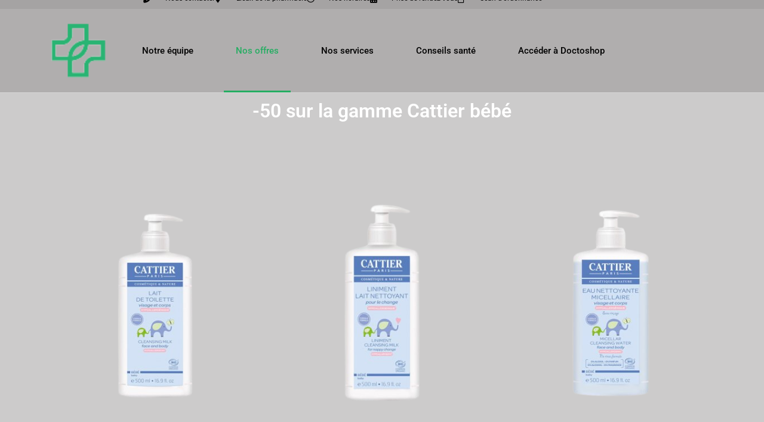

--- FILE ---
content_type: text/css
request_url: https://pharmaciedelagee.fr/wp-content/uploads/elementor/css/post-76.css?ver=1763411520
body_size: 4430
content:
.elementor-76 .elementor-element.elementor-element-48be0e93:not(.elementor-motion-effects-element-type-background), .elementor-76 .elementor-element.elementor-element-48be0e93 > .elementor-motion-effects-container > .elementor-motion-effects-layer{background-color:#B1AFAFFC;}.elementor-76 .elementor-element.elementor-element-48be0e93{transition:background 0.3s, border 0.3s, border-radius 0.3s, box-shadow 0.3s;margin-top:-22px;margin-bottom:0px;}.elementor-76 .elementor-element.elementor-element-48be0e93 > .elementor-background-overlay{transition:background 0.3s, border-radius 0.3s, opacity 0.3s;}.elementor-76 .elementor-element.elementor-element-167178f3 > .elementor-container > .elementor-column > .elementor-widget-wrap{align-content:center;align-items:center;}.elementor-76 .elementor-element.elementor-element-167178f3:not(.elementor-motion-effects-element-type-background), .elementor-76 .elementor-element.elementor-element-167178f3 > .elementor-motion-effects-container > .elementor-motion-effects-layer{background-color:#A5A3A3FC;}.elementor-76 .elementor-element.elementor-element-167178f3 > .elementor-container{max-width:800px;min-height:35px;}.elementor-76 .elementor-element.elementor-element-167178f3{border-style:none;transition:background 0.3s, border 0.3s, border-radius 0.3s, box-shadow 0.3s;}.elementor-76 .elementor-element.elementor-element-167178f3 > .elementor-background-overlay{transition:background 0.3s, border-radius 0.3s, opacity 0.3s;}.elementor-76 .elementor-element.elementor-element-43c91456 > .elementor-element-populated{transition:background 0.3s, border 0.3s, border-radius 0.3s, box-shadow 0.3s;}.elementor-76 .elementor-element.elementor-element-43c91456 > .elementor-element-populated > .elementor-background-overlay{transition:background 0.3s, border-radius 0.3s, opacity 0.3s;}.elementor-widget-icon-list .elementor-icon-list-item:not(:last-child):after{border-color:var( --e-global-color-text );}.elementor-widget-icon-list .elementor-icon-list-icon i{color:var( --e-global-color-primary );}.elementor-widget-icon-list .elementor-icon-list-icon svg{fill:var( --e-global-color-primary );}.elementor-widget-icon-list .elementor-icon-list-item > .elementor-icon-list-text, .elementor-widget-icon-list .elementor-icon-list-item > a{font-family:var( --e-global-typography-text-font-family ), Sans-serif;font-weight:var( --e-global-typography-text-font-weight );}.elementor-widget-icon-list .elementor-icon-list-text{color:var( --e-global-color-secondary );}.elementor-76 .elementor-element.elementor-element-489662bf > .elementor-widget-container{border-style:none;}.elementor-76 .elementor-element.elementor-element-489662bf .elementor-icon-list-items:not(.elementor-inline-items) .elementor-icon-list-item:not(:last-child){padding-block-end:calc(29px/2);}.elementor-76 .elementor-element.elementor-element-489662bf .elementor-icon-list-items:not(.elementor-inline-items) .elementor-icon-list-item:not(:first-child){margin-block-start:calc(29px/2);}.elementor-76 .elementor-element.elementor-element-489662bf .elementor-icon-list-items.elementor-inline-items .elementor-icon-list-item{margin-inline:calc(29px/2);}.elementor-76 .elementor-element.elementor-element-489662bf .elementor-icon-list-items.elementor-inline-items{margin-inline:calc(-29px/2);}.elementor-76 .elementor-element.elementor-element-489662bf .elementor-icon-list-items.elementor-inline-items .elementor-icon-list-item:after{inset-inline-end:calc(-29px/2);}.elementor-76 .elementor-element.elementor-element-489662bf .elementor-icon-list-icon i{color:#000000;transition:color 0.3s;}.elementor-76 .elementor-element.elementor-element-489662bf .elementor-icon-list-icon svg{fill:#000000;transition:fill 0.3s;}.elementor-76 .elementor-element.elementor-element-489662bf .elementor-icon-list-item:hover .elementor-icon-list-icon i{color:#25AD62;}.elementor-76 .elementor-element.elementor-element-489662bf .elementor-icon-list-item:hover .elementor-icon-list-icon svg{fill:#25AD62;}.elementor-76 .elementor-element.elementor-element-489662bf{--e-icon-list-icon-size:14px;--icon-vertical-offset:0px;}.elementor-76 .elementor-element.elementor-element-489662bf .elementor-icon-list-icon{padding-inline-end:14px;}.elementor-76 .elementor-element.elementor-element-489662bf .elementor-icon-list-item > .elementor-icon-list-text, .elementor-76 .elementor-element.elementor-element-489662bf .elementor-icon-list-item > a{font-size:12px;}.elementor-76 .elementor-element.elementor-element-489662bf .elementor-icon-list-text{color:#000000;transition:color 0.3s;}.elementor-76 .elementor-element.elementor-element-489662bf .elementor-icon-list-item:hover .elementor-icon-list-text{color:#25AD62;}.elementor-76 .elementor-element.elementor-element-2ea0be57 > .elementor-container > .elementor-column > .elementor-widget-wrap{align-content:center;align-items:center;}.elementor-76 .elementor-element.elementor-element-2ea0be57:not(.elementor-motion-effects-element-type-background), .elementor-76 .elementor-element.elementor-element-2ea0be57 > .elementor-motion-effects-container > .elementor-motion-effects-layer{background-color:#B1AFAFFC;}.elementor-76 .elementor-element.elementor-element-2ea0be57 > .elementor-background-overlay{background-color:#B1ABAB59;opacity:0.5;transition:background 0.3s, border-radius 0.3s, opacity 0.3s;}.elementor-76 .elementor-element.elementor-element-2ea0be57{border-style:solid;border-width:0px 0px 1px 0px;border-color:#d8d8d8;transition:background 0.3s, border 0.3s, border-radius 0.3s, box-shadow 0.3s;margin-top:0px;margin-bottom:0px;}.elementor-76 .elementor-element.elementor-element-202cc6ef > .elementor-element-populated{transition:background 0.3s, border 0.3s, border-radius 0.3s, box-shadow 0.3s;}.elementor-76 .elementor-element.elementor-element-202cc6ef > .elementor-element-populated > .elementor-background-overlay{transition:background 0.3s, border-radius 0.3s, opacity 0.3s;}.elementor-widget-theme-site-logo .widget-image-caption{color:var( --e-global-color-text );font-family:var( --e-global-typography-text-font-family ), Sans-serif;font-weight:var( --e-global-typography-text-font-weight );}.elementor-76 .elementor-element.elementor-element-3e436ce0 > .elementor-widget-container{margin:0px 0px 0px 0px;padding:0px 0px 0px 0px;}.elementor-76 .elementor-element.elementor-element-3e436ce0{text-align:left;}.elementor-76 .elementor-element.elementor-element-3e436ce0 img{width:120px;}.elementor-76 .elementor-element.elementor-element-3bb302ad > .elementor-element-populated{transition:background 0.3s, border 0.3s, border-radius 0.3s, box-shadow 0.3s;text-align:center;margin:0px 0px 0px 0px;--e-column-margin-right:0px;--e-column-margin-left:0px;}.elementor-76 .elementor-element.elementor-element-3bb302ad > .elementor-element-populated > .elementor-background-overlay{transition:background 0.3s, border-radius 0.3s, opacity 0.3s;}.elementor-widget-nav-menu .elementor-nav-menu .elementor-item{font-family:var( --e-global-typography-primary-font-family ), Sans-serif;font-weight:var( --e-global-typography-primary-font-weight );}.elementor-widget-nav-menu .elementor-nav-menu--main .elementor-item{color:var( --e-global-color-text );fill:var( --e-global-color-text );}.elementor-widget-nav-menu .elementor-nav-menu--main .elementor-item:hover,
					.elementor-widget-nav-menu .elementor-nav-menu--main .elementor-item.elementor-item-active,
					.elementor-widget-nav-menu .elementor-nav-menu--main .elementor-item.highlighted,
					.elementor-widget-nav-menu .elementor-nav-menu--main .elementor-item:focus{color:var( --e-global-color-accent );fill:var( --e-global-color-accent );}.elementor-widget-nav-menu .elementor-nav-menu--main:not(.e--pointer-framed) .elementor-item:before,
					.elementor-widget-nav-menu .elementor-nav-menu--main:not(.e--pointer-framed) .elementor-item:after{background-color:var( --e-global-color-accent );}.elementor-widget-nav-menu .e--pointer-framed .elementor-item:before,
					.elementor-widget-nav-menu .e--pointer-framed .elementor-item:after{border-color:var( --e-global-color-accent );}.elementor-widget-nav-menu{--e-nav-menu-divider-color:var( --e-global-color-text );}.elementor-widget-nav-menu .elementor-nav-menu--dropdown .elementor-item, .elementor-widget-nav-menu .elementor-nav-menu--dropdown  .elementor-sub-item{font-family:var( --e-global-typography-accent-font-family ), Sans-serif;font-weight:var( --e-global-typography-accent-font-weight );}.elementor-76 .elementor-element.elementor-element-5037c78c > .elementor-widget-container{margin:0px 0px 0px 0px;padding:0px 0px 0px 0px;}.elementor-76 .elementor-element.elementor-element-5037c78c .elementor-menu-toggle{margin-left:auto;}.elementor-76 .elementor-element.elementor-element-5037c78c .elementor-nav-menu .elementor-item{font-size:15px;font-weight:500;}.elementor-76 .elementor-element.elementor-element-5037c78c .elementor-nav-menu--main .elementor-item{color:#000000;fill:#000000;padding-top:60px;padding-bottom:60px;}.elementor-76 .elementor-element.elementor-element-5037c78c .elementor-nav-menu--main .elementor-item:hover,
					.elementor-76 .elementor-element.elementor-element-5037c78c .elementor-nav-menu--main .elementor-item.elementor-item-active,
					.elementor-76 .elementor-element.elementor-element-5037c78c .elementor-nav-menu--main .elementor-item.highlighted,
					.elementor-76 .elementor-element.elementor-element-5037c78c .elementor-nav-menu--main .elementor-item:focus{color:#25AD62;fill:#25AD62;}.elementor-76 .elementor-element.elementor-element-5037c78c .elementor-nav-menu--main:not(.e--pointer-framed) .elementor-item:before,
					.elementor-76 .elementor-element.elementor-element-5037c78c .elementor-nav-menu--main:not(.e--pointer-framed) .elementor-item:after{background-color:#25AD62;}.elementor-76 .elementor-element.elementor-element-5037c78c .e--pointer-framed .elementor-item:before,
					.elementor-76 .elementor-element.elementor-element-5037c78c .e--pointer-framed .elementor-item:after{border-color:#25AD62;}.elementor-76 .elementor-element.elementor-element-5037c78c .e--pointer-framed .elementor-item:before{border-width:3px;}.elementor-76 .elementor-element.elementor-element-5037c78c .e--pointer-framed.e--animation-draw .elementor-item:before{border-width:0 0 3px 3px;}.elementor-76 .elementor-element.elementor-element-5037c78c .e--pointer-framed.e--animation-draw .elementor-item:after{border-width:3px 3px 0 0;}.elementor-76 .elementor-element.elementor-element-5037c78c .e--pointer-framed.e--animation-corners .elementor-item:before{border-width:3px 0 0 3px;}.elementor-76 .elementor-element.elementor-element-5037c78c .e--pointer-framed.e--animation-corners .elementor-item:after{border-width:0 3px 3px 0;}.elementor-76 .elementor-element.elementor-element-5037c78c .e--pointer-underline .elementor-item:after,
					 .elementor-76 .elementor-element.elementor-element-5037c78c .e--pointer-overline .elementor-item:before,
					 .elementor-76 .elementor-element.elementor-element-5037c78c .e--pointer-double-line .elementor-item:before,
					 .elementor-76 .elementor-element.elementor-element-5037c78c .e--pointer-double-line .elementor-item:after{height:3px;}.elementor-76 .elementor-element.elementor-element-5037c78c{--e-nav-menu-horizontal-menu-item-margin:calc( 31px / 2 );}.elementor-76 .elementor-element.elementor-element-5037c78c .elementor-nav-menu--main:not(.elementor-nav-menu--layout-horizontal) .elementor-nav-menu > li:not(:last-child){margin-bottom:31px;}.elementor-76 .elementor-element.elementor-element-5037c78c .elementor-nav-menu--dropdown a, .elementor-76 .elementor-element.elementor-element-5037c78c .elementor-menu-toggle{color:#000000;}.elementor-76 .elementor-element.elementor-element-5037c78c .elementor-nav-menu--dropdown{background-color:#706F6F;}.elementor-76 .elementor-element.elementor-element-5037c78c .elementor-nav-menu--dropdown a:hover,
					.elementor-76 .elementor-element.elementor-element-5037c78c .elementor-nav-menu--dropdown a.elementor-item-active,
					.elementor-76 .elementor-element.elementor-element-5037c78c .elementor-nav-menu--dropdown a.highlighted,
					.elementor-76 .elementor-element.elementor-element-5037c78c .elementor-menu-toggle:hover{color:#000000;}.elementor-76 .elementor-element.elementor-element-5037c78c .elementor-nav-menu--dropdown a:hover,
					.elementor-76 .elementor-element.elementor-element-5037c78c .elementor-nav-menu--dropdown a.elementor-item-active,
					.elementor-76 .elementor-element.elementor-element-5037c78c .elementor-nav-menu--dropdown a.highlighted{background-color:#409A67;}.elementor-76 .elementor-element.elementor-element-5037c78c div.elementor-menu-toggle{color:#27A14E;}.elementor-76 .elementor-element.elementor-element-5037c78c div.elementor-menu-toggle svg{fill:#27A14E;}.elementor-76 .elementor-element.elementor-element-52aa5460:not(.elementor-motion-effects-element-type-background), .elementor-76 .elementor-element.elementor-element-52aa5460 > .elementor-motion-effects-container > .elementor-motion-effects-layer{background-color:#A5A3A3FC;}.elementor-76 .elementor-element.elementor-element-52aa5460{box-shadow:0px 0px 10px 0px rgba(0,0,0,0.5);transition:background 0.3s, border 0.3s, border-radius 0.3s, box-shadow 0.3s;}.elementor-76 .elementor-element.elementor-element-52aa5460 > .elementor-background-overlay{transition:background 0.3s, border-radius 0.3s, opacity 0.3s;}.elementor-76 .elementor-element.elementor-element-6bd8bfb0 .elementor-icon-list-icon i{color:#000000;transition:color 0.3s;}.elementor-76 .elementor-element.elementor-element-6bd8bfb0 .elementor-icon-list-icon svg{fill:#000000;transition:fill 0.3s;}.elementor-76 .elementor-element.elementor-element-6bd8bfb0 .elementor-icon-list-item:hover .elementor-icon-list-icon i{color:#25AD62;}.elementor-76 .elementor-element.elementor-element-6bd8bfb0 .elementor-icon-list-item:hover .elementor-icon-list-icon svg{fill:#25AD62;}.elementor-76 .elementor-element.elementor-element-6bd8bfb0{--e-icon-list-icon-size:14px;--icon-vertical-offset:0px;}.elementor-76 .elementor-element.elementor-element-6bd8bfb0 .elementor-icon-list-text{color:#000000;transition:color 0.3s;}.elementor-76 .elementor-element.elementor-element-6bd8bfb0 .elementor-icon-list-item:hover .elementor-icon-list-text{color:#25AD62;}.elementor-76 .elementor-element.elementor-element-6087b826 > .elementor-container > .elementor-column > .elementor-widget-wrap{align-content:center;align-items:center;}.elementor-76 .elementor-element.elementor-element-6087b826:not(.elementor-motion-effects-element-type-background), .elementor-76 .elementor-element.elementor-element-6087b826 > .elementor-motion-effects-container > .elementor-motion-effects-layer{background-color:#B1AFAFFC;}.elementor-76 .elementor-element.elementor-element-6087b826:hover{background-color:#B1AFAFFC;}.elementor-76 .elementor-element.elementor-element-6087b826 > .elementor-background-overlay{opacity:0.5;transition:background 0.3s, border-radius 0.3s, opacity 0.3s;}.elementor-76 .elementor-element.elementor-element-6087b826{border-style:solid;border-width:0px 0px 1px 0px;transition:background 0.3s, border 0.3s, border-radius 0.3s, box-shadow 0.3s;}.elementor-76 .elementor-element.elementor-element-36368f5b > .elementor-element-populated{transition:background 0.3s, border 0.3s, border-radius 0.3s, box-shadow 0.3s;}.elementor-76 .elementor-element.elementor-element-36368f5b > .elementor-element-populated > .elementor-background-overlay{transition:background 0.3s, border-radius 0.3s, opacity 0.3s;}.elementor-76 .elementor-element.elementor-element-67c450b3 > .elementor-widget-container{margin:0px 0px 0px 0px;}.elementor-76 .elementor-element.elementor-element-67c450b3{text-align:left;}.elementor-76 .elementor-element.elementor-element-67c450b3 img{width:120px;}.elementor-76 .elementor-element.elementor-element-41ec858e > .elementor-element-populated{transition:background 0.3s, border 0.3s, border-radius 0.3s, box-shadow 0.3s;text-align:center;margin:0px 0px 0px 0px;--e-column-margin-right:0px;--e-column-margin-left:0px;}.elementor-76 .elementor-element.elementor-element-41ec858e > .elementor-element-populated > .elementor-background-overlay{transition:background 0.3s, border-radius 0.3s, opacity 0.3s;}.elementor-76 .elementor-element.elementor-element-237e6144 > .elementor-widget-container{margin:0px 0px 0px 0px;padding:0px 0px 0px 0px;}.elementor-76 .elementor-element.elementor-element-237e6144 .elementor-menu-toggle{margin-left:auto;}.elementor-76 .elementor-element.elementor-element-237e6144 .elementor-nav-menu .elementor-item{font-size:15px;font-weight:500;}.elementor-76 .elementor-element.elementor-element-237e6144 .elementor-nav-menu--main .elementor-item{color:#B1AFAFFC;fill:#B1AFAFFC;padding-top:60px;padding-bottom:60px;}.elementor-76 .elementor-element.elementor-element-237e6144 .elementor-nav-menu--main .elementor-item:hover,
					.elementor-76 .elementor-element.elementor-element-237e6144 .elementor-nav-menu--main .elementor-item.elementor-item-active,
					.elementor-76 .elementor-element.elementor-element-237e6144 .elementor-nav-menu--main .elementor-item.highlighted,
					.elementor-76 .elementor-element.elementor-element-237e6144 .elementor-nav-menu--main .elementor-item:focus{color:#25AD62;fill:#25AD62;}.elementor-76 .elementor-element.elementor-element-237e6144 .elementor-nav-menu--main:not(.e--pointer-framed) .elementor-item:before,
					.elementor-76 .elementor-element.elementor-element-237e6144 .elementor-nav-menu--main:not(.e--pointer-framed) .elementor-item:after{background-color:#25AD62;}.elementor-76 .elementor-element.elementor-element-237e6144 .e--pointer-framed .elementor-item:before,
					.elementor-76 .elementor-element.elementor-element-237e6144 .e--pointer-framed .elementor-item:after{border-color:#25AD62;}.elementor-76 .elementor-element.elementor-element-237e6144 .e--pointer-framed .elementor-item:before{border-width:3px;}.elementor-76 .elementor-element.elementor-element-237e6144 .e--pointer-framed.e--animation-draw .elementor-item:before{border-width:0 0 3px 3px;}.elementor-76 .elementor-element.elementor-element-237e6144 .e--pointer-framed.e--animation-draw .elementor-item:after{border-width:3px 3px 0 0;}.elementor-76 .elementor-element.elementor-element-237e6144 .e--pointer-framed.e--animation-corners .elementor-item:before{border-width:3px 0 0 3px;}.elementor-76 .elementor-element.elementor-element-237e6144 .e--pointer-framed.e--animation-corners .elementor-item:after{border-width:0 3px 3px 0;}.elementor-76 .elementor-element.elementor-element-237e6144 .e--pointer-underline .elementor-item:after,
					 .elementor-76 .elementor-element.elementor-element-237e6144 .e--pointer-overline .elementor-item:before,
					 .elementor-76 .elementor-element.elementor-element-237e6144 .e--pointer-double-line .elementor-item:before,
					 .elementor-76 .elementor-element.elementor-element-237e6144 .e--pointer-double-line .elementor-item:after{height:3px;}.elementor-76 .elementor-element.elementor-element-237e6144 .elementor-nav-menu--dropdown{background-color:#B1AFAFFC;}.elementor-76 .elementor-element.elementor-element-237e6144 .elementor-nav-menu--dropdown a:hover,
					.elementor-76 .elementor-element.elementor-element-237e6144 .elementor-nav-menu--dropdown a.elementor-item-active,
					.elementor-76 .elementor-element.elementor-element-237e6144 .elementor-nav-menu--dropdown a.highlighted{background-color:#25AD62;}.elementor-76 .elementor-element.elementor-element-237e6144 div.elementor-menu-toggle{color:#000000;}.elementor-76 .elementor-element.elementor-element-237e6144 div.elementor-menu-toggle svg{fill:#000000;}.elementor-76 .elementor-element.elementor-element-237e6144 div.elementor-menu-toggle:hover{color:#25AD62;}.elementor-76 .elementor-element.elementor-element-237e6144 div.elementor-menu-toggle:hover svg{fill:#25AD62;}.elementor-widget-image .widget-image-caption{color:var( --e-global-color-text );font-family:var( --e-global-typography-text-font-family ), Sans-serif;font-weight:var( --e-global-typography-text-font-weight );}.elementor-76 .elementor-element.elementor-element-77fe3ea .widget-image-caption{color:#020202;}.elementor-76 .elementor-element.elementor-element-fce4039 .widget-image-caption{color:#000000;}.elementor-76 .elementor-element.elementor-element-4a293c0 .widget-image-caption{color:#000000;}.elementor-widget-heading .elementor-heading-title{font-family:var( --e-global-typography-primary-font-family ), Sans-serif;font-weight:var( --e-global-typography-primary-font-weight );color:var( --e-global-color-primary );}.elementor-76 .elementor-element.elementor-element-c58b5d5{text-align:center;}.elementor-76 .elementor-element.elementor-element-c58b5d5 .elementor-heading-title{color:#FFFFFF;}.elementor-76 .elementor-element.elementor-element-0b8cd2a .widget-image-caption{color:#000000;}.elementor-76 .elementor-element.elementor-element-78f248f img{height:458px;}.elementor-76 .elementor-element.elementor-element-78f248f .widget-image-caption{color:#000000;}.elementor-76 .elementor-element.elementor-element-8b76d93 img{height:455px;}.elementor-76 .elementor-element.elementor-element-8b76d93 .widget-image-caption{color:#000000;}.elementor-76 .elementor-element.elementor-element-1f5a104 .widget-image-caption{color:#000000;}.elementor-76 .elementor-element.elementor-element-44f405f .widget-image-caption{color:#000000;}.elementor-76 .elementor-element.elementor-element-14a59db7:not(.elementor-motion-effects-element-type-background), .elementor-76 .elementor-element.elementor-element-14a59db7 > .elementor-motion-effects-container > .elementor-motion-effects-layer{background-color:#B1AFAFFC;}.elementor-76 .elementor-element.elementor-element-14a59db7{transition:background 0.3s, border 0.3s, border-radius 0.3s, box-shadow 0.3s;margin-top:-22px;margin-bottom:0px;}.elementor-76 .elementor-element.elementor-element-14a59db7 > .elementor-background-overlay{transition:background 0.3s, border-radius 0.3s, opacity 0.3s;}.elementor-76 .elementor-element.elementor-element-5547ed07 > .elementor-element-populated{padding:0px 26px 0px 0px;}.elementor-widget-button .elementor-button{background-color:var( --e-global-color-accent );font-family:var( --e-global-typography-accent-font-family ), Sans-serif;font-weight:var( --e-global-typography-accent-font-weight );}.elementor-76 .elementor-element.elementor-element-604ba1bc .elementor-button{background-color:transparent;fill:#000000;color:#000000;background-image:linear-gradient(180deg, #00FF2300 0%, #F2295B00 100%);padding:0px 30px 0px 0px;}.elementor-76 .elementor-element.elementor-element-604ba1bc > .elementor-widget-container{padding:0px 0px 3px 0px;}.elementor-76 .elementor-element.elementor-element-604ba1bc .elementor-button:hover, .elementor-76 .elementor-element.elementor-element-604ba1bc .elementor-button:focus{color:#49C96B;}.elementor-76 .elementor-element.elementor-element-604ba1bc .elementor-button:hover svg, .elementor-76 .elementor-element.elementor-element-604ba1bc .elementor-button:focus svg{fill:#49C96B;}.elementor-76 .elementor-element.elementor-element-3a27d600 .elementor-button{background-color:transparent;fill:#000000;color:#000000;background-image:linear-gradient(180deg, #00FF2300 0%, #F2295B00 100%);}.elementor-76 .elementor-element.elementor-element-3a27d600 .elementor-button:hover, .elementor-76 .elementor-element.elementor-element-3a27d600 .elementor-button:focus{color:#49C96B;}.elementor-76 .elementor-element.elementor-element-3a27d600 .elementor-button:hover svg, .elementor-76 .elementor-element.elementor-element-3a27d600 .elementor-button:focus svg{fill:#49C96B;}.elementor-76 .elementor-element.elementor-element-57acd83b .elementor-button{background-color:transparent;fill:#000000;color:#000000;background-image:linear-gradient(180deg, #00FF2300 0%, #F2295B00 100%);}.elementor-76 .elementor-element.elementor-element-57acd83b > .elementor-widget-container{margin:0px 0px 0px 0px;padding:0px 0px 0px 25px;}.elementor-76 .elementor-element.elementor-element-57acd83b .elementor-button:hover, .elementor-76 .elementor-element.elementor-element-57acd83b .elementor-button:focus{color:#49C96B;}.elementor-76 .elementor-element.elementor-element-57acd83b .elementor-button:hover svg, .elementor-76 .elementor-element.elementor-element-57acd83b .elementor-button:focus svg{fill:#49C96B;}.elementor-76 .elementor-element.elementor-element-7bcbacbe{border-style:none;transition:background 0.3s, border 0.3s, border-radius 0.3s, box-shadow 0.3s;padding:5% 0% 3% 3%;}.elementor-76 .elementor-element.elementor-element-7bcbacbe > .elementor-background-overlay{transition:background 0.3s, border-radius 0.3s, opacity 0.3s;}.elementor-76 .elementor-element.elementor-element-464d81b6 > .elementor-widget-container{margin:0px 0px 0px 210px;}.elementor-76 .elementor-element.elementor-element-464d81b6 img{border-radius:0px 0px 0px 0px;}.elementor-widget-text-editor{font-family:var( --e-global-typography-text-font-family ), Sans-serif;font-weight:var( --e-global-typography-text-font-weight );color:var( --e-global-color-text );}.elementor-widget-text-editor.elementor-drop-cap-view-stacked .elementor-drop-cap{background-color:var( --e-global-color-primary );}.elementor-widget-text-editor.elementor-drop-cap-view-framed .elementor-drop-cap, .elementor-widget-text-editor.elementor-drop-cap-view-default .elementor-drop-cap{color:var( --e-global-color-primary );border-color:var( --e-global-color-primary );}.elementor-76 .elementor-element.elementor-element-5eff3db9 > .elementor-widget-container{padding:0px 0px 0px 210px;}.elementor-76 .elementor-element.elementor-element-25edbfd7 > .elementor-widget-wrap > .elementor-widget:not(.elementor-widget__width-auto):not(.elementor-widget__width-initial):not(:last-child):not(.elementor-absolute){margin-bottom:10px;}.elementor-76 .elementor-element.elementor-element-25edbfd7 > .elementor-element-populated{padding:0px 96px 0px 0px;}.elementor-76 .elementor-element.elementor-element-5454c45a > .elementor-widget-container{margin:0px 0px 0px 0px;padding:0px 0px 0px 0px;}.elementor-76 .elementor-element.elementor-element-7b03e323 > .elementor-widget-wrap > .elementor-widget:not(.elementor-widget__width-auto):not(.elementor-widget__width-initial):not(:last-child):not(.elementor-absolute){margin-bottom:10px;}.elementor-76 .elementor-element.elementor-element-66d4b45{margin-top:0px;margin-bottom:0px;padding:0px 10px 0px 15px;}.elementor-76 .elementor-element.elementor-element-16d50591 > .elementor-widget-container{margin:0px 195px 0px 0px;padding:0px 0px 0px 0px;}.elementor-76 .elementor-element.elementor-element-16d50591{text-align:center;}.elementor-76 .elementor-element.elementor-element-16d50591 img{width:53%;height:147px;}.elementor-76 .elementor-element.elementor-element-589a43d5{width:100%;max-width:100%;}.elementor-76 .elementor-element.elementor-element-589a43d5 > .elementor-widget-container{margin:0px 201px 0px 0px;padding:0px 0px 0px 5px;}.elementor-76 .elementor-element.elementor-element-589a43d5 img{width:72%;max-width:100%;}.elementor-76 .elementor-element.elementor-element-25209c36 > .elementor-widget-container{margin:0px 178px 2px 0px;padding:23px 23px 23px 23px;}.elementor-76 .elementor-element.elementor-element-25209c36 img{width:100%;max-width:100%;height:122px;}.elementor-76 .elementor-element.elementor-element-701bee69 > .elementor-widget-wrap > .elementor-widget:not(.elementor-widget__width-auto):not(.elementor-widget__width-initial):not(:last-child):not(.elementor-absolute){margin-bottom:0px;}.elementor-76 .elementor-element.elementor-element-701bee69 > .elementor-element-populated{margin:0px 0px 64px 0px;--e-column-margin-right:0px;--e-column-margin-left:0px;padding:0px 0px 0px 0px;}.elementor-76 .elementor-element.elementor-element-4c69c216{border-style:none;}.elementor-76 .elementor-element.elementor-element-1f69e722 .elementor-button{background-color:#61CE7000;fill:#000000;color:#000000;padding:0px 0px 0px 0px;}.elementor-76 .elementor-element.elementor-element-1f69e722 > .elementor-widget-container{margin:0px 40px 0px 0px;padding:0px 0px 0px 0px;}.elementor-76 .elementor-element.elementor-element-17687df2:not(.elementor-motion-effects-element-type-background), .elementor-76 .elementor-element.elementor-element-17687df2 > .elementor-motion-effects-container > .elementor-motion-effects-layer{background-color:#B1AFAFFC;}.elementor-76 .elementor-element.elementor-element-17687df2{transition:background 0.3s, border 0.3s, border-radius 0.3s, box-shadow 0.3s;}.elementor-76 .elementor-element.elementor-element-17687df2 > .elementor-background-overlay{transition:background 0.3s, border-radius 0.3s, opacity 0.3s;}.elementor-76 .elementor-element.elementor-element-4ace55b8:not(.elementor-motion-effects-element-type-background), .elementor-76 .elementor-element.elementor-element-4ace55b8 > .elementor-motion-effects-container > .elementor-motion-effects-layer{background-color:#B1AFAFFC;}.elementor-76 .elementor-element.elementor-element-4ace55b8{transition:background 0.3s, border 0.3s, border-radius 0.3s, box-shadow 0.3s;}.elementor-76 .elementor-element.elementor-element-4ace55b8 > .elementor-background-overlay{transition:background 0.3s, border-radius 0.3s, opacity 0.3s;}.elementor-76 .elementor-element.elementor-element-59c0a23e .elementor-button{background-color:transparent;fill:#000000;color:#000000;background-image:linear-gradient(180deg, #00FF2300 0%, #F2295B00 100%);}.elementor-76 .elementor-element.elementor-element-59c0a23e .elementor-button:hover, .elementor-76 .elementor-element.elementor-element-59c0a23e .elementor-button:focus{color:#49C96B;}.elementor-76 .elementor-element.elementor-element-59c0a23e .elementor-button:hover svg, .elementor-76 .elementor-element.elementor-element-59c0a23e .elementor-button:focus svg{fill:#49C96B;}.elementor-76 .elementor-element.elementor-element-28528d89 .elementor-button{background-color:transparent;fill:#000000;color:#000000;background-image:linear-gradient(180deg, #00FF2300 0%, #F2295B00 100%);}.elementor-76 .elementor-element.elementor-element-28528d89 .elementor-button:hover, .elementor-76 .elementor-element.elementor-element-28528d89 .elementor-button:focus{color:#49C96B;}.elementor-76 .elementor-element.elementor-element-28528d89 .elementor-button:hover svg, .elementor-76 .elementor-element.elementor-element-28528d89 .elementor-button:focus svg{fill:#49C96B;}.elementor-76 .elementor-element.elementor-element-cb96b48 .elementor-button{background-color:transparent;fill:#000000;color:#000000;background-image:linear-gradient(180deg, #00FF2300 0%, #F2295B00 100%);}.elementor-76 .elementor-element.elementor-element-cb96b48 .elementor-button:hover, .elementor-76 .elementor-element.elementor-element-cb96b48 .elementor-button:focus{color:#49C96B;}.elementor-76 .elementor-element.elementor-element-cb96b48 .elementor-button:hover svg, .elementor-76 .elementor-element.elementor-element-cb96b48 .elementor-button:focus svg{fill:#49C96B;}.elementor-76 .elementor-element.elementor-element-768ee4e7{padding:5% 5% 3% 5%;}.elementor-76 .elementor-element.elementor-element-526a64ef > .elementor-widget-wrap > .elementor-widget:not(.elementor-widget__width-auto):not(.elementor-widget__width-initial):not(:last-child):not(.elementor-absolute){margin-bottom:10px;}.elementor-76 .elementor-element.elementor-element-37b6227c > .elementor-widget-wrap > .elementor-widget:not(.elementor-widget__width-auto):not(.elementor-widget__width-initial):not(:last-child):not(.elementor-absolute){margin-bottom:10px;}.elementor-76 .elementor-element.elementor-element-6b1ba3fa > .elementor-widget-wrap > .elementor-widget:not(.elementor-widget__width-auto):not(.elementor-widget__width-initial):not(:last-child):not(.elementor-absolute){margin-bottom:0px;}.elementor-76 .elementor-element.elementor-element-7d6fd77a:not(.elementor-motion-effects-element-type-background), .elementor-76 .elementor-element.elementor-element-7d6fd77a > .elementor-motion-effects-container > .elementor-motion-effects-layer{background-color:#B1AFAFFC;}.elementor-76 .elementor-element.elementor-element-7d6fd77a{transition:background 0.3s, border 0.3s, border-radius 0.3s, box-shadow 0.3s;}.elementor-76 .elementor-element.elementor-element-7d6fd77a > .elementor-background-overlay{transition:background 0.3s, border-radius 0.3s, opacity 0.3s;}.elementor-76 .elementor-element.elementor-element-3ba37cbe:not(.elementor-motion-effects-element-type-background), .elementor-76 .elementor-element.elementor-element-3ba37cbe > .elementor-motion-effects-container > .elementor-motion-effects-layer{background-color:#B1AFAFFC;}.elementor-76 .elementor-element.elementor-element-3ba37cbe{transition:background 0.3s, border 0.3s, border-radius 0.3s, box-shadow 0.3s;}.elementor-76 .elementor-element.elementor-element-3ba37cbe > .elementor-background-overlay{transition:background 0.3s, border-radius 0.3s, opacity 0.3s;}.elementor-76 .elementor-element.elementor-element-56b852bb .elementor-button{background-color:#36804000;fill:#000000;color:#000000;}.elementor-76 .elementor-element.elementor-element-56b852bb .elementor-button:hover, .elementor-76 .elementor-element.elementor-element-56b852bb .elementor-button:focus{color:#49C96B;}.elementor-76 .elementor-element.elementor-element-56b852bb .elementor-button:hover svg, .elementor-76 .elementor-element.elementor-element-56b852bb .elementor-button:focus svg{fill:#49C96B;}.elementor-76 .elementor-element.elementor-element-3b15310b .elementor-button{background-color:#36804000;fill:#000000;color:#000000;}.elementor-76 .elementor-element.elementor-element-3b15310b .elementor-button:hover, .elementor-76 .elementor-element.elementor-element-3b15310b .elementor-button:focus{color:#49C96B;}.elementor-76 .elementor-element.elementor-element-3b15310b .elementor-button:hover svg, .elementor-76 .elementor-element.elementor-element-3b15310b .elementor-button:focus svg{fill:#49C96B;}.elementor-76 .elementor-element.elementor-element-16f7ab0b:not(.elementor-motion-effects-element-type-background), .elementor-76 .elementor-element.elementor-element-16f7ab0b > .elementor-motion-effects-container > .elementor-motion-effects-layer{background-color:#B1AFAFFC;}.elementor-76 .elementor-element.elementor-element-16f7ab0b{transition:background 0.3s, border 0.3s, border-radius 0.3s, box-shadow 0.3s;}.elementor-76 .elementor-element.elementor-element-16f7ab0b > .elementor-background-overlay{transition:background 0.3s, border-radius 0.3s, opacity 0.3s;}.elementor-76 .elementor-element.elementor-element-298f608a:not(.elementor-motion-effects-element-type-background), .elementor-76 .elementor-element.elementor-element-298f608a > .elementor-motion-effects-container > .elementor-motion-effects-layer{background-color:#B1AFAFFC;}.elementor-76 .elementor-element.elementor-element-298f608a{transition:background 0.3s, border 0.3s, border-radius 0.3s, box-shadow 0.3s;}.elementor-76 .elementor-element.elementor-element-298f608a > .elementor-background-overlay{transition:background 0.3s, border-radius 0.3s, opacity 0.3s;}.elementor-76 .elementor-element.elementor-element-5142e99d .elementor-button{background-color:#61CE7000;fill:#000000;color:#000000;}.elementor-76 .elementor-element.elementor-element-5142e99d .elementor-button:hover, .elementor-76 .elementor-element.elementor-element-5142e99d .elementor-button:focus{color:#49C96B;}.elementor-76 .elementor-element.elementor-element-5142e99d .elementor-button:hover svg, .elementor-76 .elementor-element.elementor-element-5142e99d .elementor-button:focus svg{fill:#49C96B;}.elementor-76 .elementor-element.elementor-element-6dff208d .elementor-button{background-color:#61CE7000;fill:#000000;color:#000000;}.elementor-76 .elementor-element.elementor-element-6dff208d .elementor-button:hover, .elementor-76 .elementor-element.elementor-element-6dff208d .elementor-button:focus{color:#49C96B;}.elementor-76 .elementor-element.elementor-element-6dff208d .elementor-button:hover svg, .elementor-76 .elementor-element.elementor-element-6dff208d .elementor-button:focus svg{fill:#49C96B;}.elementor-76 .elementor-element.elementor-element-330e399c{padding:5% 5% 3% 5%;}.elementor-76 .elementor-element.elementor-element-26fed398{text-align:center;}.elementor-76 .elementor-element.elementor-element-26fed398 img{width:100%;}.elementor-76 .elementor-element.elementor-element-7d4a14b2 > .elementor-widget-wrap > .elementor-widget:not(.elementor-widget__width-auto):not(.elementor-widget__width-initial):not(:last-child):not(.elementor-absolute){margin-bottom:10px;}.elementor-76 .elementor-element.elementor-element-162fe501 > .elementor-widget-wrap > .elementor-widget:not(.elementor-widget__width-auto):not(.elementor-widget__width-initial):not(:last-child):not(.elementor-absolute){margin-bottom:10px;}.elementor-76 .elementor-element.elementor-element-57a6de50{text-align:center;}.elementor-76 .elementor-element.elementor-element-57a6de50 img{width:100%;max-width:100%;height:96px;}.elementor-76 .elementor-element.elementor-element-6a8b9c89 > .elementor-widget-wrap > .elementor-widget:not(.elementor-widget__width-auto):not(.elementor-widget__width-initial):not(:last-child):not(.elementor-absolute){margin-bottom:0px;}.elementor-76 .elementor-element.elementor-element-20f21a14 .elementor-button{background-color:#60C86E00;fill:#000000;color:#000000;}.elementor-76 .elementor-element.elementor-element-20f21a14 .elementor-button:hover, .elementor-76 .elementor-element.elementor-element-20f21a14 .elementor-button:focus{color:#49C96B;}.elementor-76 .elementor-element.elementor-element-20f21a14 .elementor-button:hover svg, .elementor-76 .elementor-element.elementor-element-20f21a14 .elementor-button:focus svg{fill:#49C96B;}.elementor-76 .elementor-element.elementor-element-13ae644 .elementor-button{background-color:transparent;fill:#030303;color:#030303;background-image:linear-gradient(180deg, #61CE7000 0%, #F2295B00 100%);}.elementor-76 .elementor-element.elementor-element-13ae644 .elementor-button:hover, .elementor-76 .elementor-element.elementor-element-13ae644 .elementor-button:focus{color:#49C96B;}.elementor-76 .elementor-element.elementor-element-13ae644 .elementor-button:hover svg, .elementor-76 .elementor-element.elementor-element-13ae644 .elementor-button:focus svg{fill:#49C96B;}body.elementor-page-76:not(.elementor-motion-effects-element-type-background), body.elementor-page-76 > .elementor-motion-effects-container > .elementor-motion-effects-layer{background-color:#CCCBCB;}@media(max-width:1024px){.elementor-76 .elementor-element.elementor-element-167178f3{padding:10px 20px 10px 20px;}.elementor-76 .elementor-element.elementor-element-489662bf .elementor-icon-list-items:not(.elementor-inline-items) .elementor-icon-list-item:not(:last-child){padding-block-end:calc(18px/2);}.elementor-76 .elementor-element.elementor-element-489662bf .elementor-icon-list-items:not(.elementor-inline-items) .elementor-icon-list-item:not(:first-child){margin-block-start:calc(18px/2);}.elementor-76 .elementor-element.elementor-element-489662bf .elementor-icon-list-items.elementor-inline-items .elementor-icon-list-item{margin-inline:calc(18px/2);}.elementor-76 .elementor-element.elementor-element-489662bf .elementor-icon-list-items.elementor-inline-items{margin-inline:calc(-18px/2);}.elementor-76 .elementor-element.elementor-element-489662bf .elementor-icon-list-items.elementor-inline-items .elementor-icon-list-item:after{inset-inline-end:calc(-18px/2);}.elementor-76 .elementor-element.elementor-element-2ea0be57{padding:40px 20px 40px 20px;}.elementor-76 .elementor-element.elementor-element-202cc6ef > .elementor-element-populated{margin:0px 0px 36px 0px;--e-column-margin-right:0px;--e-column-margin-left:0px;}.elementor-76 .elementor-element.elementor-element-3e436ce0 > .elementor-widget-container{margin:0px 0px 0px 125px;}.elementor-76 .elementor-element.elementor-element-5037c78c > .elementor-widget-container{margin:0px 80px 0px 0px;}.elementor-76 .elementor-element.elementor-element-6087b826{padding:40px 20px 40px 20px;}.elementor-76 .elementor-element.elementor-element-36368f5b > .elementor-element-populated{margin:0px 0px 36px 0px;--e-column-margin-right:0px;--e-column-margin-left:0px;}.elementor-76 .elementor-element.elementor-element-25edbfd7 > .elementor-element-populated{margin:10% 0% 0% 0%;--e-column-margin-right:0%;--e-column-margin-left:0%;}.elementor-76 .elementor-element.elementor-element-7b03e323 > .elementor-element-populated{margin:10% 0% 0% 0%;--e-column-margin-right:0%;--e-column-margin-left:0%;}.elementor-76 .elementor-element.elementor-element-415055d5 > .elementor-widget-container{margin:12px 0px 0px 0px;padding:0px 23px 0px 0px;}.elementor-76 .elementor-element.elementor-element-4ace55b8{margin-top:-13px;margin-bottom:0px;}.elementor-76 .elementor-element.elementor-element-28528d89 > .elementor-widget-container{margin:0px 0px 0px 0px;padding:0px 0px 0px 0px;}.elementor-76 .elementor-element.elementor-element-768ee4e7{padding:2px 1px 2px 1px;}.elementor-76 .elementor-element.elementor-element-1c45e12d{padding:0px 20px 0px 0px;}.elementor-76 .elementor-element.elementor-element-526a64ef > .elementor-element-populated{margin:10% 0% 0% 0%;--e-column-margin-right:0%;--e-column-margin-left:0%;}.elementor-76 .elementor-element.elementor-element-37b6227c > .elementor-element-populated{margin:10% 0% 0% 0%;--e-column-margin-right:0%;--e-column-margin-left:0%;}.elementor-76 .elementor-element.elementor-element-40dec8c4 > .elementor-widget-container{margin:0px 0px 0px 18px;}.elementor-76 .elementor-element.elementor-element-40dec8c4 img{width:62%;height:113px;}.elementor-76 .elementor-element.elementor-element-54204151 > .elementor-widget-container{margin:0px 0px 0px 20px;padding:20px 29px 6px 9px;}.elementor-76 .elementor-element.elementor-element-54204151 img{width:55%;height:121px;}.elementor-76 .elementor-element.elementor-element-6b1ba3fa > .elementor-element-populated{margin:0px 0px 0px 0px;--e-column-margin-right:0px;--e-column-margin-left:0px;}.elementor-76 .elementor-element.elementor-element-7b6c6a0f > .elementor-widget-container{margin:0px 21px 0px 40px;}.elementor-76 .elementor-element.elementor-element-7b6c6a0f img{width:54%;height:150px;}.elementor-76 .elementor-element.elementor-element-7d4a14b2 > .elementor-element-populated{margin:10% 0% 0% 0%;--e-column-margin-right:0%;--e-column-margin-left:0%;}.elementor-76 .elementor-element.elementor-element-162fe501 > .elementor-element-populated{margin:10% 0% 0% 0%;--e-column-margin-right:0%;--e-column-margin-left:0%;}}@media(max-width:767px){.elementor-76 .elementor-element.elementor-element-167178f3 > .elementor-container{max-width:500px;}.elementor-76 .elementor-element.elementor-element-167178f3{padding:10px 20px 10px 20px;}.elementor-76 .elementor-element.elementor-element-489662bf .elementor-icon-list-items:not(.elementor-inline-items) .elementor-icon-list-item:not(:last-child){padding-block-end:calc(20px/2);}.elementor-76 .elementor-element.elementor-element-489662bf .elementor-icon-list-items:not(.elementor-inline-items) .elementor-icon-list-item:not(:first-child){margin-block-start:calc(20px/2);}.elementor-76 .elementor-element.elementor-element-489662bf .elementor-icon-list-items.elementor-inline-items .elementor-icon-list-item{margin-inline:calc(20px/2);}.elementor-76 .elementor-element.elementor-element-489662bf .elementor-icon-list-items.elementor-inline-items{margin-inline:calc(-20px/2);}.elementor-76 .elementor-element.elementor-element-489662bf .elementor-icon-list-items.elementor-inline-items .elementor-icon-list-item:after{inset-inline-end:calc(-20px/2);}.elementor-76 .elementor-element.elementor-element-489662bf .elementor-icon-list-item > .elementor-icon-list-text, .elementor-76 .elementor-element.elementor-element-489662bf .elementor-icon-list-item > a{line-height:1.9em;}.elementor-76 .elementor-element.elementor-element-2ea0be57{padding:30px 20px 30px 20px;}.elementor-76 .elementor-element.elementor-element-202cc6ef{width:70%;}.elementor-76 .elementor-element.elementor-element-3e436ce0 img{width:80px;}.elementor-76 .elementor-element.elementor-element-3bb302ad{width:30%;}.elementor-76 .elementor-element.elementor-element-5037c78c .elementor-nav-menu--main > .elementor-nav-menu > li > .elementor-nav-menu--dropdown, .elementor-76 .elementor-element.elementor-element-5037c78c .elementor-nav-menu__container.elementor-nav-menu--dropdown{margin-top:44px !important;}.elementor-76 .elementor-element.elementor-element-52aa5460, .elementor-76 .elementor-element.elementor-element-52aa5460 > .elementor-background-overlay{border-radius:0px 0px 0px 0px;}.elementor-76 .elementor-element.elementor-element-334e3009{width:100%;}.elementor-76 .elementor-element.elementor-element-334e3009 > .elementor-element-populated{margin:7px 7px 7px 7px;--e-column-margin-right:7px;--e-column-margin-left:7px;}.elementor-76 .elementor-element.elementor-element-6bd8bfb0 > .elementor-widget-container{margin:-10px -10px -10px -10px;}.elementor-76 .elementor-element.elementor-element-6bd8bfb0 .elementor-icon-list-items:not(.elementor-inline-items) .elementor-icon-list-item:not(:last-child){padding-block-end:calc(24px/2);}.elementor-76 .elementor-element.elementor-element-6bd8bfb0 .elementor-icon-list-items:not(.elementor-inline-items) .elementor-icon-list-item:not(:first-child){margin-block-start:calc(24px/2);}.elementor-76 .elementor-element.elementor-element-6bd8bfb0 .elementor-icon-list-items.elementor-inline-items .elementor-icon-list-item{margin-inline:calc(24px/2);}.elementor-76 .elementor-element.elementor-element-6bd8bfb0 .elementor-icon-list-items.elementor-inline-items{margin-inline:calc(-24px/2);}.elementor-76 .elementor-element.elementor-element-6bd8bfb0 .elementor-icon-list-items.elementor-inline-items .elementor-icon-list-item:after{inset-inline-end:calc(-24px/2);}.elementor-76 .elementor-element.elementor-element-6bd8bfb0{--e-icon-list-icon-size:23px;}.elementor-76 .elementor-element.elementor-element-6087b826{padding:25px 20px 0px 20px;}.elementor-76 .elementor-element.elementor-element-36368f5b{width:70%;}.elementor-76 .elementor-element.elementor-element-67c450b3 > .elementor-widget-container{margin:0px 0px 0px 25px;padding:0px 0px 0px 0px;}.elementor-76 .elementor-element.elementor-element-67c450b3 img{width:80px;border-radius:0px 0px 0px 0px;}.elementor-76 .elementor-element.elementor-element-41ec858e{width:30%;}.elementor-76 .elementor-element.elementor-element-41ec858e > .elementor-element-populated{padding:0px 0px 40px 0px;}.elementor-76 .elementor-element.elementor-element-237e6144 .elementor-nav-menu--main > .elementor-nav-menu > li > .elementor-nav-menu--dropdown, .elementor-76 .elementor-element.elementor-element-237e6144 .elementor-nav-menu__container.elementor-nav-menu--dropdown{margin-top:44px !important;}.elementor-76 .elementor-element.elementor-element-f7ed567{width:100%;}.elementor-76 .elementor-element.elementor-element-77fe3ea img{width:75%;}.elementor-76 .elementor-element.elementor-element-fce4039 img{width:75%;}.elementor-76 .elementor-element.elementor-element-4a293c0 img{width:75%;}.elementor-76 .elementor-element.elementor-element-0b8cd2a img{width:75%;}.elementor-76 .elementor-element.elementor-element-2d5de8e{width:100%;}.elementor-76 .elementor-element.elementor-element-7bcbacbe{padding:15% 5% 5% 5%;}.elementor-76 .elementor-element.elementor-element-768ee4e7{padding:15% 5% 5% 5%;}.elementor-76 .elementor-element.elementor-element-59e3eac2{width:50%;}.elementor-76 .elementor-element.elementor-element-6c2baf7c{width:50%;}.elementor-76 .elementor-element.elementor-element-602924f6 > .elementor-widget-container{margin:8px 0px 0px 0px;}.elementor-76 .elementor-element.elementor-element-3ba37cbe{margin-top:-38px;margin-bottom:0px;}.elementor-76 .elementor-element.elementor-element-2a0aa8e0{width:50%;}.elementor-76 .elementor-element.elementor-element-353cbaec{width:50%;}.elementor-76 .elementor-element.elementor-element-353cbaec > .elementor-element-populated{margin:17px 14px 14px 14px;--e-column-margin-right:14px;--e-column-margin-left:14px;padding:0px 0px 0px 0px;}.elementor-76 .elementor-element.elementor-element-2ad285bf{width:50%;}.elementor-76 .elementor-element.elementor-element-4e3d0dfa{width:50%;}.elementor-76 .elementor-element.elementor-element-521d3c51 img{height:144px;}.elementor-76 .elementor-element.elementor-element-298f608a{margin-top:-10px;margin-bottom:0px;}.elementor-76 .elementor-element.elementor-element-73646c6c{width:46%;}.elementor-76 .elementor-element.elementor-element-73646c6c > .elementor-element-populated{margin:14px 0px 0px 0px;--e-column-margin-right:0px;--e-column-margin-left:0px;}.elementor-76 .elementor-element.elementor-element-5142e99d > .elementor-widget-container{padding:0px 0px 0px 0px;}.elementor-76 .elementor-element.elementor-element-26a29dfe{width:54%;}.elementor-76 .elementor-element.elementor-element-6dff208d > .elementor-widget-container{margin:0px 0px 0px 0px;padding:0px 0px 0px 0px;}.elementor-76 .elementor-element.elementor-element-330e399c{padding:15% 5% 5% 5%;}.elementor-76 .elementor-element.elementor-element-7d4a14b2 > .elementor-element-populated{margin:-61px 0px 0px 0px;--e-column-margin-right:0px;--e-column-margin-left:0px;}.elementor-76 .elementor-element.elementor-element-28bf24ab > .elementor-widget-container{margin:0px 0px 0px 0px;padding:11px 0px 0px 0px;}.elementor-76 .elementor-element.elementor-element-57a6de50 > .elementor-widget-container{margin:0px 22px 0px 0px;padding:0px 41px 0px 38px;}.elementor-76 .elementor-element.elementor-element-57a6de50 img{width:100%;height:99px;}.elementor-76 .elementor-element.elementor-element-1c2f164c{width:var( --container-widget-width, 277px );max-width:277px;--container-widget-width:277px;--container-widget-flex-grow:0;}.elementor-76 .elementor-element.elementor-element-1c2f164c > .elementor-widget-container{margin:0px 0px 0px 11px;padding:2px 0px 2px 0px;}.elementor-76 .elementor-element.elementor-element-1c2f164c img{width:57%;}.elementor-76 .elementor-element.elementor-element-773d476b > .elementor-widget-container{margin:0px 0px 0px 0px;padding:0px 17px 0px 0px;}.elementor-76 .elementor-element.elementor-element-773d476b img{width:51%;height:164px;}}@media(min-width:768px){.elementor-76 .elementor-element.elementor-element-43c91456{width:100%;}.elementor-76 .elementor-element.elementor-element-202cc6ef{width:13%;}.elementor-76 .elementor-element.elementor-element-3bb302ad{width:87%;}.elementor-76 .elementor-element.elementor-element-36368f5b{width:25%;}.elementor-76 .elementor-element.elementor-element-41ec858e{width:75%;}.elementor-76 .elementor-element.elementor-element-5547ed07{width:26%;}.elementor-76 .elementor-element.elementor-element-4692e302{width:43.332%;}.elementor-76 .elementor-element.elementor-element-187fbbee{width:30%;}.elementor-76 .elementor-element.elementor-element-3a50d357{width:100%;}.elementor-76 .elementor-element.elementor-element-38d31bbb{width:33.3%;}.elementor-76 .elementor-element.elementor-element-335f75f6{width:32.732%;}.elementor-76 .elementor-element.elementor-element-5cf89e2d{width:33.3%;}.elementor-76 .elementor-element.elementor-element-6b1ba3fa{width:100%;}.elementor-76 .elementor-element.elementor-element-6a8b9c89{width:100%;}}@media(max-width:1024px) and (min-width:768px){.elementor-76 .elementor-element.elementor-element-43c91456{width:100%;}.elementor-76 .elementor-element.elementor-element-202cc6ef{width:42%;}.elementor-76 .elementor-element.elementor-element-3bb302ad{width:58%;}.elementor-76 .elementor-element.elementor-element-41f238c6{width:100%;}.elementor-76 .elementor-element.elementor-element-25edbfd7{width:50%;}.elementor-76 .elementor-element.elementor-element-7b03e323{width:50%;}.elementor-76 .elementor-element.elementor-element-18f13e36{width:100%;}.elementor-76 .elementor-element.elementor-element-526a64ef{width:50%;}.elementor-76 .elementor-element.elementor-element-37b6227c{width:50%;}.elementor-76 .elementor-element.elementor-element-6b1ba3fa{width:93%;}.elementor-76 .elementor-element.elementor-element-8d45ce{width:100%;}.elementor-76 .elementor-element.elementor-element-7d4a14b2{width:50%;}.elementor-76 .elementor-element.elementor-element-162fe501{width:50%;}}/* Start custom CSS */background-color : #C2C2C2;/* End custom CSS */